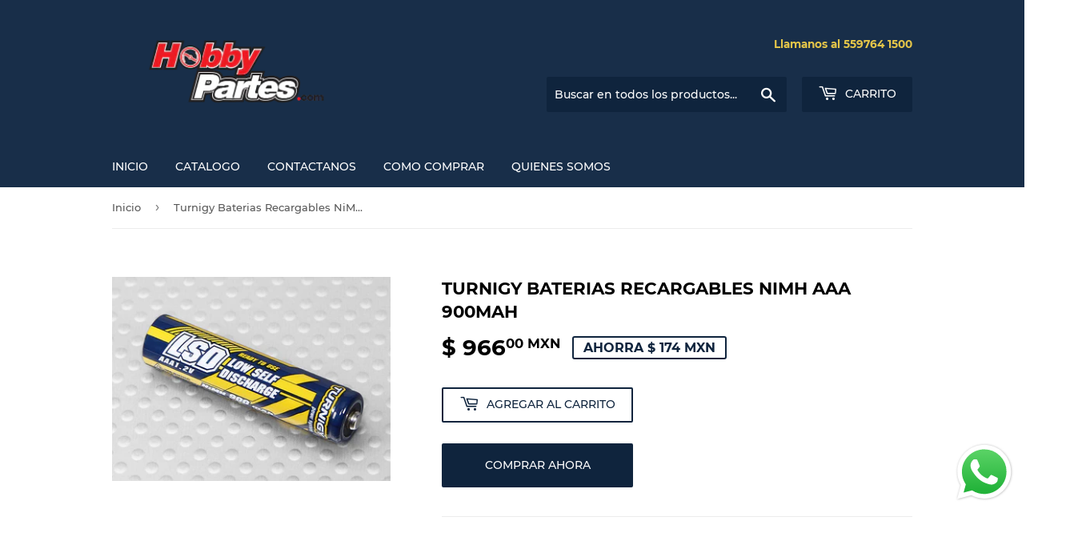

--- FILE ---
content_type: text/html; charset=utf-8
request_url: https://hobbypartes.com/products/turnigy-baterias-recargables-nimh-aaa-900mah
body_size: 18152
content:
<!doctype html>
<html class="no-touch no-js" lang="es">
<head>
  <script>(function(H){H.className=H.className.replace(/\bno-js\b/,'js')})(document.documentElement)</script>
  <!-- Basic page needs ================================================== -->
  <meta charset="utf-8">
  <meta http-equiv="X-UA-Compatible" content="IE=edge,chrome=1">

  

  <!-- Title and description ================================================== -->
  <title>
  Turnigy Baterias Recargables NiMH AAA 900mAh Hobbypartes Mexico &ndash; Hobby Partes de Mexico
  </title>

  
    <meta name="description" content="Todo para tu Hobby Favorito!! La opcion mas economica esta en Hobbypartes.com Distribuidor Numero Uno en Mexico de productos para Drones Modelismo y Hobbies, ordena ya tu - Turnigy Baterias Recargables NiMH AAA 900mAh">
  

  <!-- Product meta ================================================== -->
  <!-- /snippets/social-meta-tags.liquid -->




<meta property="og:site_name" content="Hobby Partes de Mexico">
<meta property="og:url" content="https://hobbypartes.com/products/turnigy-baterias-recargables-nimh-aaa-900mah">
<meta property="og:title" content="Turnigy Baterias Recargables NiMH AAA 900mAh Hobbypartes Mexico">
<meta property="og:type" content="product">
<meta property="og:description" content="Todo para tu Hobby Favorito!! La opcion mas economica esta en Hobbypartes.com Distribuidor Numero Uno en Mexico de productos para Drones Modelismo y Hobbies, ordena ya tu - Turnigy Baterias Recargables NiMH AAA 900mAh">

  <meta property="og:price:amount" content="966.00">
  <meta property="og:price:currency" content="MXN">

<meta property="og:image" content="http://hobbypartes.com/cdn/shop/products/HPK9169000002_1_1200x1200.jpg?v=1631030824">
<meta property="og:image:secure_url" content="https://hobbypartes.com/cdn/shop/products/HPK9169000002_1_1200x1200.jpg?v=1631030824">


<meta name="twitter:card" content="summary_large_image">
<meta name="twitter:title" content="Turnigy Baterias Recargables NiMH AAA 900mAh Hobbypartes Mexico">
<meta name="twitter:description" content="Todo para tu Hobby Favorito!! La opcion mas economica esta en Hobbypartes.com Distribuidor Numero Uno en Mexico de productos para Drones Modelismo y Hobbies, ordena ya tu - Turnigy Baterias Recargables NiMH AAA 900mAh">


  <!-- CSS3 variables ================================================== -->
  <style data-shopify>
  :root {
    --color-body-text: #585858;
    --color-body: #ffffff;
  }
</style>


  <!-- Helpers ================================================== -->
  <link rel="canonical" href="https://hobbypartes.com/products/turnigy-baterias-recargables-nimh-aaa-900mah">
  <meta name="viewport" content="width=device-width,initial-scale=1">

  <!-- CSS ================================================== -->
  <link href="//hobbypartes.com/cdn/shop/t/4/assets/theme.scss.css?v=149308885808266415161750730234" rel="stylesheet" type="text/css" media="all" />

  <script>

    var moneyFormat = '$ {{amount}} MXN';

    var theme = {
      strings:{
        product:{
          unavailable: "No disponible",
          will_be_in_stock_after:"Estará disponible después [date]",
          only_left:"¡Solo 1 restantes!",
          unitPrice: "Precio unitario",
          unitPriceSeparator: "por"
        },
        navigation:{
          more_link: "Más"
        },
        map:{
          addressError: "No se puede encontrar esa dirección",
          addressNoResults: "No results for that address",
          addressQueryLimit: "Se ha excedido el límite de uso de la API de Google . Considere la posibilidad de actualizar a un \u003ca href=\"https:\/\/developers.google.com\/maps\/premium\/usage-limits\"\u003ePlan Premium\u003c\/a\u003e.",
          authError: "Hubo un problema de autenticación con su cuenta de Google Maps API."
        }
      },
      settings:{
        cartType: "modal"
      }
    };</script>

  <!-- Header hook for plugins ================================================== -->
  <script>window.performance && window.performance.mark && window.performance.mark('shopify.content_for_header.start');</script><meta id="shopify-digital-wallet" name="shopify-digital-wallet" content="/58873577670/digital_wallets/dialog">
<link rel="alternate" type="application/json+oembed" href="https://hobbypartes.com/products/turnigy-baterias-recargables-nimh-aaa-900mah.oembed">
<script async="async" src="/checkouts/internal/preloads.js?locale=es-MX"></script>
<script id="shopify-features" type="application/json">{"accessToken":"f6a6009eeda0f10ffb2b87049e563b0b","betas":["rich-media-storefront-analytics"],"domain":"hobbypartes.com","predictiveSearch":true,"shopId":58873577670,"locale":"es"}</script>
<script>var Shopify = Shopify || {};
Shopify.shop = "hobby-partes-de-mexico.myshopify.com";
Shopify.locale = "es";
Shopify.currency = {"active":"MXN","rate":"1.0"};
Shopify.country = "MX";
Shopify.theme = {"name":"Supply","id":126274863302,"schema_name":"Supply","schema_version":"9.5.1","theme_store_id":679,"role":"main"};
Shopify.theme.handle = "null";
Shopify.theme.style = {"id":null,"handle":null};
Shopify.cdnHost = "hobbypartes.com/cdn";
Shopify.routes = Shopify.routes || {};
Shopify.routes.root = "/";</script>
<script type="module">!function(o){(o.Shopify=o.Shopify||{}).modules=!0}(window);</script>
<script>!function(o){function n(){var o=[];function n(){o.push(Array.prototype.slice.apply(arguments))}return n.q=o,n}var t=o.Shopify=o.Shopify||{};t.loadFeatures=n(),t.autoloadFeatures=n()}(window);</script>
<script id="shop-js-analytics" type="application/json">{"pageType":"product"}</script>
<script defer="defer" async type="module" src="//hobbypartes.com/cdn/shopifycloud/shop-js/modules/v2/client.init-shop-cart-sync_-aut3ZVe.es.esm.js"></script>
<script defer="defer" async type="module" src="//hobbypartes.com/cdn/shopifycloud/shop-js/modules/v2/chunk.common_jR-HGkUL.esm.js"></script>
<script type="module">
  await import("//hobbypartes.com/cdn/shopifycloud/shop-js/modules/v2/client.init-shop-cart-sync_-aut3ZVe.es.esm.js");
await import("//hobbypartes.com/cdn/shopifycloud/shop-js/modules/v2/chunk.common_jR-HGkUL.esm.js");

  window.Shopify.SignInWithShop?.initShopCartSync?.({"fedCMEnabled":true,"windoidEnabled":true});

</script>
<script id="__st">var __st={"a":58873577670,"offset":-21600,"reqid":"db9071e6-0cfc-4d7d-b0a9-1379ec469057-1769011402","pageurl":"hobbypartes.com\/products\/turnigy-baterias-recargables-nimh-aaa-900mah","u":"c0f899021a95","p":"product","rtyp":"product","rid":6889154379974};</script>
<script>window.ShopifyPaypalV4VisibilityTracking = true;</script>
<script id="captcha-bootstrap">!function(){'use strict';const t='contact',e='account',n='new_comment',o=[[t,t],['blogs',n],['comments',n],[t,'customer']],c=[[e,'customer_login'],[e,'guest_login'],[e,'recover_customer_password'],[e,'create_customer']],r=t=>t.map((([t,e])=>`form[action*='/${t}']:not([data-nocaptcha='true']) input[name='form_type'][value='${e}']`)).join(','),a=t=>()=>t?[...document.querySelectorAll(t)].map((t=>t.form)):[];function s(){const t=[...o],e=r(t);return a(e)}const i='password',u='form_key',d=['recaptcha-v3-token','g-recaptcha-response','h-captcha-response',i],f=()=>{try{return window.sessionStorage}catch{return}},m='__shopify_v',_=t=>t.elements[u];function p(t,e,n=!1){try{const o=window.sessionStorage,c=JSON.parse(o.getItem(e)),{data:r}=function(t){const{data:e,action:n}=t;return t[m]||n?{data:e,action:n}:{data:t,action:n}}(c);for(const[e,n]of Object.entries(r))t.elements[e]&&(t.elements[e].value=n);n&&o.removeItem(e)}catch(o){console.error('form repopulation failed',{error:o})}}const l='form_type',E='cptcha';function T(t){t.dataset[E]=!0}const w=window,h=w.document,L='Shopify',v='ce_forms',y='captcha';let A=!1;((t,e)=>{const n=(g='f06e6c50-85a8-45c8-87d0-21a2b65856fe',I='https://cdn.shopify.com/shopifycloud/storefront-forms-hcaptcha/ce_storefront_forms_captcha_hcaptcha.v1.5.2.iife.js',D={infoText:'Protegido por hCaptcha',privacyText:'Privacidad',termsText:'Términos'},(t,e,n)=>{const o=w[L][v],c=o.bindForm;if(c)return c(t,g,e,D).then(n);var r;o.q.push([[t,g,e,D],n]),r=I,A||(h.body.append(Object.assign(h.createElement('script'),{id:'captcha-provider',async:!0,src:r})),A=!0)});var g,I,D;w[L]=w[L]||{},w[L][v]=w[L][v]||{},w[L][v].q=[],w[L][y]=w[L][y]||{},w[L][y].protect=function(t,e){n(t,void 0,e),T(t)},Object.freeze(w[L][y]),function(t,e,n,w,h,L){const[v,y,A,g]=function(t,e,n){const i=e?o:[],u=t?c:[],d=[...i,...u],f=r(d),m=r(i),_=r(d.filter((([t,e])=>n.includes(e))));return[a(f),a(m),a(_),s()]}(w,h,L),I=t=>{const e=t.target;return e instanceof HTMLFormElement?e:e&&e.form},D=t=>v().includes(t);t.addEventListener('submit',(t=>{const e=I(t);if(!e)return;const n=D(e)&&!e.dataset.hcaptchaBound&&!e.dataset.recaptchaBound,o=_(e),c=g().includes(e)&&(!o||!o.value);(n||c)&&t.preventDefault(),c&&!n&&(function(t){try{if(!f())return;!function(t){const e=f();if(!e)return;const n=_(t);if(!n)return;const o=n.value;o&&e.removeItem(o)}(t);const e=Array.from(Array(32),(()=>Math.random().toString(36)[2])).join('');!function(t,e){_(t)||t.append(Object.assign(document.createElement('input'),{type:'hidden',name:u})),t.elements[u].value=e}(t,e),function(t,e){const n=f();if(!n)return;const o=[...t.querySelectorAll(`input[type='${i}']`)].map((({name:t})=>t)),c=[...d,...o],r={};for(const[a,s]of new FormData(t).entries())c.includes(a)||(r[a]=s);n.setItem(e,JSON.stringify({[m]:1,action:t.action,data:r}))}(t,e)}catch(e){console.error('failed to persist form',e)}}(e),e.submit())}));const S=(t,e)=>{t&&!t.dataset[E]&&(n(t,e.some((e=>e===t))),T(t))};for(const o of['focusin','change'])t.addEventListener(o,(t=>{const e=I(t);D(e)&&S(e,y())}));const B=e.get('form_key'),M=e.get(l),P=B&&M;t.addEventListener('DOMContentLoaded',(()=>{const t=y();if(P)for(const e of t)e.elements[l].value===M&&p(e,B);[...new Set([...A(),...v().filter((t=>'true'===t.dataset.shopifyCaptcha))])].forEach((e=>S(e,t)))}))}(h,new URLSearchParams(w.location.search),n,t,e,['guest_login'])})(!0,!0)}();</script>
<script integrity="sha256-4kQ18oKyAcykRKYeNunJcIwy7WH5gtpwJnB7kiuLZ1E=" data-source-attribution="shopify.loadfeatures" defer="defer" src="//hobbypartes.com/cdn/shopifycloud/storefront/assets/storefront/load_feature-a0a9edcb.js" crossorigin="anonymous"></script>
<script data-source-attribution="shopify.dynamic_checkout.dynamic.init">var Shopify=Shopify||{};Shopify.PaymentButton=Shopify.PaymentButton||{isStorefrontPortableWallets:!0,init:function(){window.Shopify.PaymentButton.init=function(){};var t=document.createElement("script");t.src="https://hobbypartes.com/cdn/shopifycloud/portable-wallets/latest/portable-wallets.es.js",t.type="module",document.head.appendChild(t)}};
</script>
<script data-source-attribution="shopify.dynamic_checkout.buyer_consent">
  function portableWalletsHideBuyerConsent(e){var t=document.getElementById("shopify-buyer-consent"),n=document.getElementById("shopify-subscription-policy-button");t&&n&&(t.classList.add("hidden"),t.setAttribute("aria-hidden","true"),n.removeEventListener("click",e))}function portableWalletsShowBuyerConsent(e){var t=document.getElementById("shopify-buyer-consent"),n=document.getElementById("shopify-subscription-policy-button");t&&n&&(t.classList.remove("hidden"),t.removeAttribute("aria-hidden"),n.addEventListener("click",e))}window.Shopify?.PaymentButton&&(window.Shopify.PaymentButton.hideBuyerConsent=portableWalletsHideBuyerConsent,window.Shopify.PaymentButton.showBuyerConsent=portableWalletsShowBuyerConsent);
</script>
<script>
  function portableWalletsCleanup(e){e&&e.src&&console.error("Failed to load portable wallets script "+e.src);var t=document.querySelectorAll("shopify-accelerated-checkout .shopify-payment-button__skeleton, shopify-accelerated-checkout-cart .wallet-cart-button__skeleton"),e=document.getElementById("shopify-buyer-consent");for(let e=0;e<t.length;e++)t[e].remove();e&&e.remove()}function portableWalletsNotLoadedAsModule(e){e instanceof ErrorEvent&&"string"==typeof e.message&&e.message.includes("import.meta")&&"string"==typeof e.filename&&e.filename.includes("portable-wallets")&&(window.removeEventListener("error",portableWalletsNotLoadedAsModule),window.Shopify.PaymentButton.failedToLoad=e,"loading"===document.readyState?document.addEventListener("DOMContentLoaded",window.Shopify.PaymentButton.init):window.Shopify.PaymentButton.init())}window.addEventListener("error",portableWalletsNotLoadedAsModule);
</script>

<script type="module" src="https://hobbypartes.com/cdn/shopifycloud/portable-wallets/latest/portable-wallets.es.js" onError="portableWalletsCleanup(this)" crossorigin="anonymous"></script>
<script nomodule>
  document.addEventListener("DOMContentLoaded", portableWalletsCleanup);
</script>

<link id="shopify-accelerated-checkout-styles" rel="stylesheet" media="screen" href="https://hobbypartes.com/cdn/shopifycloud/portable-wallets/latest/accelerated-checkout-backwards-compat.css" crossorigin="anonymous">
<style id="shopify-accelerated-checkout-cart">
        #shopify-buyer-consent {
  margin-top: 1em;
  display: inline-block;
  width: 100%;
}

#shopify-buyer-consent.hidden {
  display: none;
}

#shopify-subscription-policy-button {
  background: none;
  border: none;
  padding: 0;
  text-decoration: underline;
  font-size: inherit;
  cursor: pointer;
}

#shopify-subscription-policy-button::before {
  box-shadow: none;
}

      </style>

<script>window.performance && window.performance.mark && window.performance.mark('shopify.content_for_header.end');</script>

  
  

  <script src="//hobbypartes.com/cdn/shop/t/4/assets/jquery-2.2.3.min.js?v=58211863146907186831630127301" type="text/javascript"></script>

  <script src="//hobbypartes.com/cdn/shop/t/4/assets/lazysizes.min.js?v=8147953233334221341630127301" async="async"></script>
  <script src="//hobbypartes.com/cdn/shop/t/4/assets/vendor.js?v=106177282645720727331630127303" defer="defer"></script>
  <script src="//hobbypartes.com/cdn/shop/t/4/assets/theme.js?v=167649953616875060421630127316" defer="defer"></script>


<script src="https://cdn.shopify.com/extensions/019b6dda-9f81-7c8b-b5f5-7756ae4a26fb/dondy-whatsapp-chat-widget-85/assets/ChatBubble.js" type="text/javascript" defer="defer"></script>
<link href="https://cdn.shopify.com/extensions/019b6dda-9f81-7c8b-b5f5-7756ae4a26fb/dondy-whatsapp-chat-widget-85/assets/ChatBubble.css" rel="stylesheet" type="text/css" media="all">
<link href="https://monorail-edge.shopifysvc.com" rel="dns-prefetch">
<script>(function(){if ("sendBeacon" in navigator && "performance" in window) {try {var session_token_from_headers = performance.getEntriesByType('navigation')[0].serverTiming.find(x => x.name == '_s').description;} catch {var session_token_from_headers = undefined;}var session_cookie_matches = document.cookie.match(/_shopify_s=([^;]*)/);var session_token_from_cookie = session_cookie_matches && session_cookie_matches.length === 2 ? session_cookie_matches[1] : "";var session_token = session_token_from_headers || session_token_from_cookie || "";function handle_abandonment_event(e) {var entries = performance.getEntries().filter(function(entry) {return /monorail-edge.shopifysvc.com/.test(entry.name);});if (!window.abandonment_tracked && entries.length === 0) {window.abandonment_tracked = true;var currentMs = Date.now();var navigation_start = performance.timing.navigationStart;var payload = {shop_id: 58873577670,url: window.location.href,navigation_start,duration: currentMs - navigation_start,session_token,page_type: "product"};window.navigator.sendBeacon("https://monorail-edge.shopifysvc.com/v1/produce", JSON.stringify({schema_id: "online_store_buyer_site_abandonment/1.1",payload: payload,metadata: {event_created_at_ms: currentMs,event_sent_at_ms: currentMs}}));}}window.addEventListener('pagehide', handle_abandonment_event);}}());</script>
<script id="web-pixels-manager-setup">(function e(e,d,r,n,o){if(void 0===o&&(o={}),!Boolean(null===(a=null===(i=window.Shopify)||void 0===i?void 0:i.analytics)||void 0===a?void 0:a.replayQueue)){var i,a;window.Shopify=window.Shopify||{};var t=window.Shopify;t.analytics=t.analytics||{};var s=t.analytics;s.replayQueue=[],s.publish=function(e,d,r){return s.replayQueue.push([e,d,r]),!0};try{self.performance.mark("wpm:start")}catch(e){}var l=function(){var e={modern:/Edge?\/(1{2}[4-9]|1[2-9]\d|[2-9]\d{2}|\d{4,})\.\d+(\.\d+|)|Firefox\/(1{2}[4-9]|1[2-9]\d|[2-9]\d{2}|\d{4,})\.\d+(\.\d+|)|Chrom(ium|e)\/(9{2}|\d{3,})\.\d+(\.\d+|)|(Maci|X1{2}).+ Version\/(15\.\d+|(1[6-9]|[2-9]\d|\d{3,})\.\d+)([,.]\d+|)( \(\w+\)|)( Mobile\/\w+|) Safari\/|Chrome.+OPR\/(9{2}|\d{3,})\.\d+\.\d+|(CPU[ +]OS|iPhone[ +]OS|CPU[ +]iPhone|CPU IPhone OS|CPU iPad OS)[ +]+(15[._]\d+|(1[6-9]|[2-9]\d|\d{3,})[._]\d+)([._]\d+|)|Android:?[ /-](13[3-9]|1[4-9]\d|[2-9]\d{2}|\d{4,})(\.\d+|)(\.\d+|)|Android.+Firefox\/(13[5-9]|1[4-9]\d|[2-9]\d{2}|\d{4,})\.\d+(\.\d+|)|Android.+Chrom(ium|e)\/(13[3-9]|1[4-9]\d|[2-9]\d{2}|\d{4,})\.\d+(\.\d+|)|SamsungBrowser\/([2-9]\d|\d{3,})\.\d+/,legacy:/Edge?\/(1[6-9]|[2-9]\d|\d{3,})\.\d+(\.\d+|)|Firefox\/(5[4-9]|[6-9]\d|\d{3,})\.\d+(\.\d+|)|Chrom(ium|e)\/(5[1-9]|[6-9]\d|\d{3,})\.\d+(\.\d+|)([\d.]+$|.*Safari\/(?![\d.]+ Edge\/[\d.]+$))|(Maci|X1{2}).+ Version\/(10\.\d+|(1[1-9]|[2-9]\d|\d{3,})\.\d+)([,.]\d+|)( \(\w+\)|)( Mobile\/\w+|) Safari\/|Chrome.+OPR\/(3[89]|[4-9]\d|\d{3,})\.\d+\.\d+|(CPU[ +]OS|iPhone[ +]OS|CPU[ +]iPhone|CPU IPhone OS|CPU iPad OS)[ +]+(10[._]\d+|(1[1-9]|[2-9]\d|\d{3,})[._]\d+)([._]\d+|)|Android:?[ /-](13[3-9]|1[4-9]\d|[2-9]\d{2}|\d{4,})(\.\d+|)(\.\d+|)|Mobile Safari.+OPR\/([89]\d|\d{3,})\.\d+\.\d+|Android.+Firefox\/(13[5-9]|1[4-9]\d|[2-9]\d{2}|\d{4,})\.\d+(\.\d+|)|Android.+Chrom(ium|e)\/(13[3-9]|1[4-9]\d|[2-9]\d{2}|\d{4,})\.\d+(\.\d+|)|Android.+(UC? ?Browser|UCWEB|U3)[ /]?(15\.([5-9]|\d{2,})|(1[6-9]|[2-9]\d|\d{3,})\.\d+)\.\d+|SamsungBrowser\/(5\.\d+|([6-9]|\d{2,})\.\d+)|Android.+MQ{2}Browser\/(14(\.(9|\d{2,})|)|(1[5-9]|[2-9]\d|\d{3,})(\.\d+|))(\.\d+|)|K[Aa][Ii]OS\/(3\.\d+|([4-9]|\d{2,})\.\d+)(\.\d+|)/},d=e.modern,r=e.legacy,n=navigator.userAgent;return n.match(d)?"modern":n.match(r)?"legacy":"unknown"}(),u="modern"===l?"modern":"legacy",c=(null!=n?n:{modern:"",legacy:""})[u],f=function(e){return[e.baseUrl,"/wpm","/b",e.hashVersion,"modern"===e.buildTarget?"m":"l",".js"].join("")}({baseUrl:d,hashVersion:r,buildTarget:u}),m=function(e){var d=e.version,r=e.bundleTarget,n=e.surface,o=e.pageUrl,i=e.monorailEndpoint;return{emit:function(e){var a=e.status,t=e.errorMsg,s=(new Date).getTime(),l=JSON.stringify({metadata:{event_sent_at_ms:s},events:[{schema_id:"web_pixels_manager_load/3.1",payload:{version:d,bundle_target:r,page_url:o,status:a,surface:n,error_msg:t},metadata:{event_created_at_ms:s}}]});if(!i)return console&&console.warn&&console.warn("[Web Pixels Manager] No Monorail endpoint provided, skipping logging."),!1;try{return self.navigator.sendBeacon.bind(self.navigator)(i,l)}catch(e){}var u=new XMLHttpRequest;try{return u.open("POST",i,!0),u.setRequestHeader("Content-Type","text/plain"),u.send(l),!0}catch(e){return console&&console.warn&&console.warn("[Web Pixels Manager] Got an unhandled error while logging to Monorail."),!1}}}}({version:r,bundleTarget:l,surface:e.surface,pageUrl:self.location.href,monorailEndpoint:e.monorailEndpoint});try{o.browserTarget=l,function(e){var d=e.src,r=e.async,n=void 0===r||r,o=e.onload,i=e.onerror,a=e.sri,t=e.scriptDataAttributes,s=void 0===t?{}:t,l=document.createElement("script"),u=document.querySelector("head"),c=document.querySelector("body");if(l.async=n,l.src=d,a&&(l.integrity=a,l.crossOrigin="anonymous"),s)for(var f in s)if(Object.prototype.hasOwnProperty.call(s,f))try{l.dataset[f]=s[f]}catch(e){}if(o&&l.addEventListener("load",o),i&&l.addEventListener("error",i),u)u.appendChild(l);else{if(!c)throw new Error("Did not find a head or body element to append the script");c.appendChild(l)}}({src:f,async:!0,onload:function(){if(!function(){var e,d;return Boolean(null===(d=null===(e=window.Shopify)||void 0===e?void 0:e.analytics)||void 0===d?void 0:d.initialized)}()){var d=window.webPixelsManager.init(e)||void 0;if(d){var r=window.Shopify.analytics;r.replayQueue.forEach((function(e){var r=e[0],n=e[1],o=e[2];d.publishCustomEvent(r,n,o)})),r.replayQueue=[],r.publish=d.publishCustomEvent,r.visitor=d.visitor,r.initialized=!0}}},onerror:function(){return m.emit({status:"failed",errorMsg:"".concat(f," has failed to load")})},sri:function(e){var d=/^sha384-[A-Za-z0-9+/=]+$/;return"string"==typeof e&&d.test(e)}(c)?c:"",scriptDataAttributes:o}),m.emit({status:"loading"})}catch(e){m.emit({status:"failed",errorMsg:(null==e?void 0:e.message)||"Unknown error"})}}})({shopId: 58873577670,storefrontBaseUrl: "https://hobbypartes.com",extensionsBaseUrl: "https://extensions.shopifycdn.com/cdn/shopifycloud/web-pixels-manager",monorailEndpoint: "https://monorail-edge.shopifysvc.com/unstable/produce_batch",surface: "storefront-renderer",enabledBetaFlags: ["2dca8a86"],webPixelsConfigList: [{"id":"86081734","eventPayloadVersion":"v1","runtimeContext":"LAX","scriptVersion":"1","type":"CUSTOM","privacyPurposes":["ANALYTICS"],"name":"Google Analytics tag (migrated)"},{"id":"shopify-app-pixel","configuration":"{}","eventPayloadVersion":"v1","runtimeContext":"STRICT","scriptVersion":"0450","apiClientId":"shopify-pixel","type":"APP","privacyPurposes":["ANALYTICS","MARKETING"]},{"id":"shopify-custom-pixel","eventPayloadVersion":"v1","runtimeContext":"LAX","scriptVersion":"0450","apiClientId":"shopify-pixel","type":"CUSTOM","privacyPurposes":["ANALYTICS","MARKETING"]}],isMerchantRequest: false,initData: {"shop":{"name":"Hobby Partes de Mexico","paymentSettings":{"currencyCode":"MXN"},"myshopifyDomain":"hobby-partes-de-mexico.myshopify.com","countryCode":"MX","storefrontUrl":"https:\/\/hobbypartes.com"},"customer":null,"cart":null,"checkout":null,"productVariants":[{"price":{"amount":966.0,"currencyCode":"MXN"},"product":{"title":"Turnigy Baterias Recargables NiMH AAA 900mAh","vendor":"Turnigy","id":"6889154379974","untranslatedTitle":"Turnigy Baterias Recargables NiMH AAA 900mAh","url":"\/products\/turnigy-baterias-recargables-nimh-aaa-900mah","type":""},"id":"40690084544710","image":{"src":"\/\/hobbypartes.com\/cdn\/shop\/products\/HPK9169000002_1.jpg?v=1631030824"},"sku":"HPK9169000002","title":"Default Title","untranslatedTitle":"Default Title"}],"purchasingCompany":null},},"https://hobbypartes.com/cdn","fcfee988w5aeb613cpc8e4bc33m6693e112",{"modern":"","legacy":""},{"shopId":"58873577670","storefrontBaseUrl":"https:\/\/hobbypartes.com","extensionBaseUrl":"https:\/\/extensions.shopifycdn.com\/cdn\/shopifycloud\/web-pixels-manager","surface":"storefront-renderer","enabledBetaFlags":"[\"2dca8a86\"]","isMerchantRequest":"false","hashVersion":"fcfee988w5aeb613cpc8e4bc33m6693e112","publish":"custom","events":"[[\"page_viewed\",{}],[\"product_viewed\",{\"productVariant\":{\"price\":{\"amount\":966.0,\"currencyCode\":\"MXN\"},\"product\":{\"title\":\"Turnigy Baterias Recargables NiMH AAA 900mAh\",\"vendor\":\"Turnigy\",\"id\":\"6889154379974\",\"untranslatedTitle\":\"Turnigy Baterias Recargables NiMH AAA 900mAh\",\"url\":\"\/products\/turnigy-baterias-recargables-nimh-aaa-900mah\",\"type\":\"\"},\"id\":\"40690084544710\",\"image\":{\"src\":\"\/\/hobbypartes.com\/cdn\/shop\/products\/HPK9169000002_1.jpg?v=1631030824\"},\"sku\":\"HPK9169000002\",\"title\":\"Default Title\",\"untranslatedTitle\":\"Default Title\"}}]]"});</script><script>
  window.ShopifyAnalytics = window.ShopifyAnalytics || {};
  window.ShopifyAnalytics.meta = window.ShopifyAnalytics.meta || {};
  window.ShopifyAnalytics.meta.currency = 'MXN';
  var meta = {"product":{"id":6889154379974,"gid":"gid:\/\/shopify\/Product\/6889154379974","vendor":"Turnigy","type":"","handle":"turnigy-baterias-recargables-nimh-aaa-900mah","variants":[{"id":40690084544710,"price":96600,"name":"Turnigy Baterias Recargables NiMH AAA 900mAh","public_title":null,"sku":"HPK9169000002"}],"remote":false},"page":{"pageType":"product","resourceType":"product","resourceId":6889154379974,"requestId":"db9071e6-0cfc-4d7d-b0a9-1379ec469057-1769011402"}};
  for (var attr in meta) {
    window.ShopifyAnalytics.meta[attr] = meta[attr];
  }
</script>
<script class="analytics">
  (function () {
    var customDocumentWrite = function(content) {
      var jquery = null;

      if (window.jQuery) {
        jquery = window.jQuery;
      } else if (window.Checkout && window.Checkout.$) {
        jquery = window.Checkout.$;
      }

      if (jquery) {
        jquery('body').append(content);
      }
    };

    var hasLoggedConversion = function(token) {
      if (token) {
        return document.cookie.indexOf('loggedConversion=' + token) !== -1;
      }
      return false;
    }

    var setCookieIfConversion = function(token) {
      if (token) {
        var twoMonthsFromNow = new Date(Date.now());
        twoMonthsFromNow.setMonth(twoMonthsFromNow.getMonth() + 2);

        document.cookie = 'loggedConversion=' + token + '; expires=' + twoMonthsFromNow;
      }
    }

    var trekkie = window.ShopifyAnalytics.lib = window.trekkie = window.trekkie || [];
    if (trekkie.integrations) {
      return;
    }
    trekkie.methods = [
      'identify',
      'page',
      'ready',
      'track',
      'trackForm',
      'trackLink'
    ];
    trekkie.factory = function(method) {
      return function() {
        var args = Array.prototype.slice.call(arguments);
        args.unshift(method);
        trekkie.push(args);
        return trekkie;
      };
    };
    for (var i = 0; i < trekkie.methods.length; i++) {
      var key = trekkie.methods[i];
      trekkie[key] = trekkie.factory(key);
    }
    trekkie.load = function(config) {
      trekkie.config = config || {};
      trekkie.config.initialDocumentCookie = document.cookie;
      var first = document.getElementsByTagName('script')[0];
      var script = document.createElement('script');
      script.type = 'text/javascript';
      script.onerror = function(e) {
        var scriptFallback = document.createElement('script');
        scriptFallback.type = 'text/javascript';
        scriptFallback.onerror = function(error) {
                var Monorail = {
      produce: function produce(monorailDomain, schemaId, payload) {
        var currentMs = new Date().getTime();
        var event = {
          schema_id: schemaId,
          payload: payload,
          metadata: {
            event_created_at_ms: currentMs,
            event_sent_at_ms: currentMs
          }
        };
        return Monorail.sendRequest("https://" + monorailDomain + "/v1/produce", JSON.stringify(event));
      },
      sendRequest: function sendRequest(endpointUrl, payload) {
        // Try the sendBeacon API
        if (window && window.navigator && typeof window.navigator.sendBeacon === 'function' && typeof window.Blob === 'function' && !Monorail.isIos12()) {
          var blobData = new window.Blob([payload], {
            type: 'text/plain'
          });

          if (window.navigator.sendBeacon(endpointUrl, blobData)) {
            return true;
          } // sendBeacon was not successful

        } // XHR beacon

        var xhr = new XMLHttpRequest();

        try {
          xhr.open('POST', endpointUrl);
          xhr.setRequestHeader('Content-Type', 'text/plain');
          xhr.send(payload);
        } catch (e) {
          console.log(e);
        }

        return false;
      },
      isIos12: function isIos12() {
        return window.navigator.userAgent.lastIndexOf('iPhone; CPU iPhone OS 12_') !== -1 || window.navigator.userAgent.lastIndexOf('iPad; CPU OS 12_') !== -1;
      }
    };
    Monorail.produce('monorail-edge.shopifysvc.com',
      'trekkie_storefront_load_errors/1.1',
      {shop_id: 58873577670,
      theme_id: 126274863302,
      app_name: "storefront",
      context_url: window.location.href,
      source_url: "//hobbypartes.com/cdn/s/trekkie.storefront.cd680fe47e6c39ca5d5df5f0a32d569bc48c0f27.min.js"});

        };
        scriptFallback.async = true;
        scriptFallback.src = '//hobbypartes.com/cdn/s/trekkie.storefront.cd680fe47e6c39ca5d5df5f0a32d569bc48c0f27.min.js';
        first.parentNode.insertBefore(scriptFallback, first);
      };
      script.async = true;
      script.src = '//hobbypartes.com/cdn/s/trekkie.storefront.cd680fe47e6c39ca5d5df5f0a32d569bc48c0f27.min.js';
      first.parentNode.insertBefore(script, first);
    };
    trekkie.load(
      {"Trekkie":{"appName":"storefront","development":false,"defaultAttributes":{"shopId":58873577670,"isMerchantRequest":null,"themeId":126274863302,"themeCityHash":"5279055482123970918","contentLanguage":"es","currency":"MXN","eventMetadataId":"2d152cfa-8145-4664-a3d5-75030e7f1f3d"},"isServerSideCookieWritingEnabled":true,"monorailRegion":"shop_domain","enabledBetaFlags":["65f19447"]},"Session Attribution":{},"S2S":{"facebookCapiEnabled":false,"source":"trekkie-storefront-renderer","apiClientId":580111}}
    );

    var loaded = false;
    trekkie.ready(function() {
      if (loaded) return;
      loaded = true;

      window.ShopifyAnalytics.lib = window.trekkie;

      var originalDocumentWrite = document.write;
      document.write = customDocumentWrite;
      try { window.ShopifyAnalytics.merchantGoogleAnalytics.call(this); } catch(error) {};
      document.write = originalDocumentWrite;

      window.ShopifyAnalytics.lib.page(null,{"pageType":"product","resourceType":"product","resourceId":6889154379974,"requestId":"db9071e6-0cfc-4d7d-b0a9-1379ec469057-1769011402","shopifyEmitted":true});

      var match = window.location.pathname.match(/checkouts\/(.+)\/(thank_you|post_purchase)/)
      var token = match? match[1]: undefined;
      if (!hasLoggedConversion(token)) {
        setCookieIfConversion(token);
        window.ShopifyAnalytics.lib.track("Viewed Product",{"currency":"MXN","variantId":40690084544710,"productId":6889154379974,"productGid":"gid:\/\/shopify\/Product\/6889154379974","name":"Turnigy Baterias Recargables NiMH AAA 900mAh","price":"966.00","sku":"HPK9169000002","brand":"Turnigy","variant":null,"category":"","nonInteraction":true,"remote":false},undefined,undefined,{"shopifyEmitted":true});
      window.ShopifyAnalytics.lib.track("monorail:\/\/trekkie_storefront_viewed_product\/1.1",{"currency":"MXN","variantId":40690084544710,"productId":6889154379974,"productGid":"gid:\/\/shopify\/Product\/6889154379974","name":"Turnigy Baterias Recargables NiMH AAA 900mAh","price":"966.00","sku":"HPK9169000002","brand":"Turnigy","variant":null,"category":"","nonInteraction":true,"remote":false,"referer":"https:\/\/hobbypartes.com\/products\/turnigy-baterias-recargables-nimh-aaa-900mah"});
      }
    });


        var eventsListenerScript = document.createElement('script');
        eventsListenerScript.async = true;
        eventsListenerScript.src = "//hobbypartes.com/cdn/shopifycloud/storefront/assets/shop_events_listener-3da45d37.js";
        document.getElementsByTagName('head')[0].appendChild(eventsListenerScript);

})();</script>
  <script>
  if (!window.ga || (window.ga && typeof window.ga !== 'function')) {
    window.ga = function ga() {
      (window.ga.q = window.ga.q || []).push(arguments);
      if (window.Shopify && window.Shopify.analytics && typeof window.Shopify.analytics.publish === 'function') {
        window.Shopify.analytics.publish("ga_stub_called", {}, {sendTo: "google_osp_migration"});
      }
      console.error("Shopify's Google Analytics stub called with:", Array.from(arguments), "\nSee https://help.shopify.com/manual/promoting-marketing/pixels/pixel-migration#google for more information.");
    };
    if (window.Shopify && window.Shopify.analytics && typeof window.Shopify.analytics.publish === 'function') {
      window.Shopify.analytics.publish("ga_stub_initialized", {}, {sendTo: "google_osp_migration"});
    }
  }
</script>
<script
  defer
  src="https://hobbypartes.com/cdn/shopifycloud/perf-kit/shopify-perf-kit-3.0.4.min.js"
  data-application="storefront-renderer"
  data-shop-id="58873577670"
  data-render-region="gcp-us-central1"
  data-page-type="product"
  data-theme-instance-id="126274863302"
  data-theme-name="Supply"
  data-theme-version="9.5.1"
  data-monorail-region="shop_domain"
  data-resource-timing-sampling-rate="10"
  data-shs="true"
  data-shs-beacon="true"
  data-shs-export-with-fetch="true"
  data-shs-logs-sample-rate="1"
  data-shs-beacon-endpoint="https://hobbypartes.com/api/collect"
></script>
</head>

<body id="turnigy-baterias-recargables-nimh-aaa-900mah-hobbypartes-mexico" class="template-product">

  <div id="shopify-section-header" class="shopify-section header-section"><header class="site-header" role="banner" data-section-id="header" data-section-type="header-section">
  <div class="wrapper">

    <div class="grid--full">
      <div class="grid-item large--one-half">
        
          <div class="h1 header-logo" itemscope itemtype="http://schema.org/Organization">
        
          
          

          <a href="/" itemprop="url">
            <div class="lazyload__image-wrapper no-js header-logo__image" style="max-width:305px;">
              <div style="padding-top:30.0%;">
                <img class="lazyload js"
                  data-src="//hobbypartes.com/cdn/shop/files/hobby_logo_{width}x.png?v=1630166766"
                  data-widths="[180, 360, 540, 720, 900, 1080, 1296, 1512, 1728, 2048]"
                  data-aspectratio="3.3333333333333335"
                  data-sizes="auto"
                  alt="hobbypartes.com"
                  style="width:305px;">
              </div>
            </div>
            <noscript>
              
              <img src="//hobbypartes.com/cdn/shop/files/hobby_logo_305x.png?v=1630166766"
                srcset="//hobbypartes.com/cdn/shop/files/hobby_logo_305x.png?v=1630166766 1x, //hobbypartes.com/cdn/shop/files/hobby_logo_305x@2x.png?v=1630166766 2x"
                alt="hobbypartes.com"
                itemprop="logo"
                style="max-width:305px;">
            </noscript>
          </a>
          
        
          </div>
        
      </div>

      <div class="grid-item large--one-half text-center large--text-right">
        
          <div class="site-header--text-links">
            
              
                <a href="/pages/como-contactarnos">
              

                <p>Llamanos al  559764 1500</p>

              
                </a>
              
            

            
          </div>

          <br class="medium-down--hide">
        

        <form action="/search" method="get" class="search-bar" role="search">
  <input type="hidden" name="type" value="product">

  <input type="search" name="q" value="" placeholder="Buscar en todos los productos..." aria-label="Buscar en todos los productos...">
  <button type="submit" class="search-bar--submit icon-fallback-text">
    <span class="icon icon-search" aria-hidden="true"></span>
    <span class="fallback-text">Buscar</span>
  </button>
</form>


        <a href="/cart" class="header-cart-btn cart-toggle">
          <span class="icon icon-cart"></span>
          Carrito <span class="cart-count cart-badge--desktop hidden-count">0</span>
        </a>
      </div>
    </div>

  </div>
</header>

<div id="mobileNavBar">
  <div class="display-table-cell">
    <button class="menu-toggle mobileNavBar-link" aria-controls="navBar" aria-expanded="false"><span class="icon icon-hamburger" aria-hidden="true"></span>Más</button>
  </div>
  <div class="display-table-cell">
    <a href="/cart" class="cart-toggle mobileNavBar-link">
      <span class="icon icon-cart"></span>
      Carrito <span class="cart-count hidden-count">0</span>
    </a>
  </div>
</div>

<nav class="nav-bar" id="navBar" role="navigation">
  <div class="wrapper">
    <form action="/search" method="get" class="search-bar" role="search">
  <input type="hidden" name="type" value="product">

  <input type="search" name="q" value="" placeholder="Buscar en todos los productos..." aria-label="Buscar en todos los productos...">
  <button type="submit" class="search-bar--submit icon-fallback-text">
    <span class="icon icon-search" aria-hidden="true"></span>
    <span class="fallback-text">Buscar</span>
  </button>
</form>

    <ul class="mobile-nav" id="MobileNav">
  
  
    
      <li>
        <a
          href="/"
          class="mobile-nav--link"
          data-meganav-type="child"
          >
            INICIO
        </a>
      </li>
    
  
    
      <li>
        <a
          href="/collections"
          class="mobile-nav--link"
          data-meganav-type="child"
          >
            CATALOGO
        </a>
      </li>
    
  
    
      <li>
        <a
          href="/pages/como-contactarnos"
          class="mobile-nav--link"
          data-meganav-type="child"
          >
            CONTACTANOS
        </a>
      </li>
    
  
    
      <li>
        <a
          href="/pages/como-comprar"
          class="mobile-nav--link"
          data-meganav-type="child"
          >
            COMO COMPRAR
        </a>
      </li>
    
  
    
      <li>
        <a
          href="/pages/quienes-somos"
          class="mobile-nav--link"
          data-meganav-type="child"
          >
            QUIENES SOMOS
        </a>
      </li>
    
  

  
</ul>

    <ul class="site-nav" id="AccessibleNav">
  
  
    
      <li>
        <a
          href="/"
          class="site-nav--link"
          data-meganav-type="child"
          >
            INICIO
        </a>
      </li>
    
  
    
      <li>
        <a
          href="/collections"
          class="site-nav--link"
          data-meganav-type="child"
          >
            CATALOGO
        </a>
      </li>
    
  
    
      <li>
        <a
          href="/pages/como-contactarnos"
          class="site-nav--link"
          data-meganav-type="child"
          >
            CONTACTANOS
        </a>
      </li>
    
  
    
      <li>
        <a
          href="/pages/como-comprar"
          class="site-nav--link"
          data-meganav-type="child"
          >
            COMO COMPRAR
        </a>
      </li>
    
  
    
      <li>
        <a
          href="/pages/quienes-somos"
          class="site-nav--link"
          data-meganav-type="child"
          >
            QUIENES SOMOS
        </a>
      </li>
    
  

  
</ul>

  </div>
</nav>




</div>

  <main class="wrapper main-content" role="main">

    

<div id="shopify-section-product-template" class="shopify-section product-template-section"><div id="ProductSection" data-section-id="product-template" data-section-type="product-template" data-zoom-toggle="zoom-in" data-zoom-enabled="false" data-related-enabled="" data-social-sharing="" data-show-compare-at-price="false" data-stock="false" data-incoming-transfer="false" data-ajax-cart-method="modal">





<nav class="breadcrumb" role="navigation" aria-label="breadcrumbs">
  <a href="/" title="Volver a la portada" id="breadcrumb-home">Inicio</a>

  
    <span class="divider" aria-hidden="true">&rsaquo;</span>
    <span class="breadcrumb--truncate">Turnigy Baterias Recargables NiMH AAA 900mAh</span>

  
</nav>

<script>
  if(sessionStorage.breadcrumb) {
    theme.breadcrumbs = {};
    theme.breadcrumbs.collection = JSON.parse(sessionStorage.breadcrumb);
    var showCollection = false;var breadcrumbHTML = '<span class="divider" aria-hidden="true">&nbsp;&rsaquo;&nbsp;</span><a href="' + theme.breadcrumbs.collection.link + '" title="' + theme.breadcrumbs.collection.title + '">' + theme.breadcrumbs.collection.title + '</a>';
      var homeBreadcrumb = document.getElementById('breadcrumb-home');
      var productCollections = [];
      if (productCollections) {
        productCollections.forEach(function(collection) {
          if (collection.title === theme.breadcrumbs.collection.title) {
            showCollection = true;
          }
        });
      }
      if(homeBreadcrumb && showCollection) {
        homeBreadcrumb.insertAdjacentHTML('afterend', breadcrumbHTML);
      }}
</script>








  <style>
    .selector-wrapper select, .product-variants select {
      margin-bottom: 13px;
    }
  </style>


<div class="grid" itemscope itemtype="http://schema.org/Product">
  <meta itemprop="url" content="https://hobbypartes.com/products/turnigy-baterias-recargables-nimh-aaa-900mah">
  <meta itemprop="image" content="//hobbypartes.com/cdn/shop/products/HPK9169000002_1_grande.jpg?v=1631030824">

  <div class="grid-item large--two-fifths">
    <div class="grid">
      <div class="grid-item large--eleven-twelfths text-center">
        <div class="product-photo-container" id="productPhotoContainer-product-template">
          
          
<div id="productPhotoWrapper-product-template-30645422358726" class="lazyload__image-wrapper" data-image-id="30645422358726" style="max-width: 565px">
              <div class="no-js product__image-wrapper" style="padding-top:73.27433628318585%;">
                <img id=""
                  
                  src="//hobbypartes.com/cdn/shop/products/HPK9169000002_1_300x300.jpg?v=1631030824"
                  
                  class="lazyload no-js lazypreload"
                  data-src="//hobbypartes.com/cdn/shop/products/HPK9169000002_1_{width}x.jpg?v=1631030824"
                  data-widths="[180, 360, 540, 720, 900, 1080, 1296, 1512, 1728, 2048]"
                  data-aspectratio="1.3647342995169083"
                  data-sizes="auto"
                  alt="HPK9169000002_1.jpg"
                  >
              </div>
            </div>
            
              <noscript>
                <img src="//hobbypartes.com/cdn/shop/products/HPK9169000002_1_580x.jpg?v=1631030824"
                  srcset="//hobbypartes.com/cdn/shop/products/HPK9169000002_1_580x.jpg?v=1631030824 1x, //hobbypartes.com/cdn/shop/products/HPK9169000002_1_580x@2x.jpg?v=1631030824 2x"
                  alt="HPK9169000002_1.jpg" style="opacity:1;">
              </noscript>
            
          
        </div>

        

      </div>
    </div>
  </div>

  <div class="grid-item large--three-fifths">

    <h1 class="h2" itemprop="name">Turnigy Baterias Recargables NiMH AAA 900mAh</h1>

    

    <div itemprop="offers" itemscope itemtype="http://schema.org/Offer">

      

      <meta itemprop="priceCurrency" content="MXN">
      <meta itemprop="price" content="966.0">

      <ul class="inline-list product-meta" data-price>
        <li>
          <span id="productPrice-product-template" class="h1">
            





<small aria-hidden="true">$ 966<sup>00 MXN</sup></small>
<span class="visually-hidden">$ 966.00 MXN</span>

          </span>
          <div class="product-price-unit " data-unit-price-container>
  <span class="visually-hidden">Precio unitario</span><span data-unit-price></span><span aria-hidden="true">/</span><span class="visually-hidden">&nbsp;por&nbsp;</span><span data-unit-price-base-unit><span></span></span>
</div>

        </li>
        
        <li>
          <span id="comparePrice-product-template" class="sale-tag large">
            
            
            





Ahorra $ 174 MXN



          </span>
        </li>
        
        
      </ul><hr id="variantBreak" class="hr--clear hr--small">

      <link itemprop="availability" href="http://schema.org/InStock">

      
<form method="post" action="/cart/add" id="addToCartForm-product-template" accept-charset="UTF-8" class="addToCartForm addToCartForm--payment-button
" enctype="multipart/form-data" data-product-form=""><input type="hidden" name="form_type" value="product" /><input type="hidden" name="utf8" value="✓" />
        

        <select name="id" id="productSelect-product-template" class="product-variants product-variants-product-template"  data-has-only-default-variant >
          
            

              <option  selected="selected"  data-sku="HPK9169000002" value="40690084544710">Default Title - $ 966.00 MXN</option>

            
          
        </select>

        

        

        

        <div class="payment-buttons payment-buttons--small">
          <button type="submit" name="add" id="addToCart-product-template" class="btn btn--add-to-cart btn--secondary-accent">
            <span class="icon icon-cart"></span>
            <span id="addToCartText-product-template">Agregar al carrito</span>
          </button>

          
            <div data-shopify="payment-button" class="shopify-payment-button"> <shopify-accelerated-checkout recommended="null" fallback="{&quot;supports_subs&quot;:true,&quot;supports_def_opts&quot;:true,&quot;name&quot;:&quot;buy_it_now&quot;,&quot;wallet_params&quot;:{}}" access-token="f6a6009eeda0f10ffb2b87049e563b0b" buyer-country="MX" buyer-locale="es" buyer-currency="MXN" variant-params="[{&quot;id&quot;:40690084544710,&quot;requiresShipping&quot;:true}]" shop-id="58873577670" enabled-flags="[&quot;ae0f5bf6&quot;]" > <div class="shopify-payment-button__button" role="button" disabled aria-hidden="true" style="background-color: transparent; border: none"> <div class="shopify-payment-button__skeleton">&nbsp;</div> </div> </shopify-accelerated-checkout> <small id="shopify-buyer-consent" class="hidden" aria-hidden="true" data-consent-type="subscription"> Este artículo es una compra recurrente o diferida. Al continuar, acepto la <span id="shopify-subscription-policy-button">política de cancelación</span> y autorizo a realizar cargos en mi forma de pago según los precios, la frecuencia y las fechas indicadas en esta página hasta que se prepare mi pedido o yo lo cancele, si está permitido. </small> </div>
          
        </div>
      <input type="hidden" name="product-id" value="6889154379974" /><input type="hidden" name="section-id" value="product-template" /></form>

      <hr class="product-template-hr">
    </div>

    <div class="product-description rte" itemprop="description">
       <!-- STORE HEADER --> <br><meta http-equiv="Content-Type" content="text/html;charset=utf-8"> <div style="MaRgIN: 0pt aUTo; font-sIzE: 100%; WIdth: 750pX;">
<img alt="" src="hTTps://arisbor.COm/global_images/pconverter/templates/importacion_8dias.PNG" border="0" width="750"><br><img alt="" src="httpS://arisbor.cOM/global_images/pconverter/templates/logotipo_hobbypartes.PNg" border="0" width="750"><br>
</div> <!-- END STORE HEADER --> <!--PrOduCT --><br>2021-09-07<br><br><h3> Categorias:<br>
</h3><br><h3> Modelo: Turnigy - HPK9169000002 <br><br> Turnigy Baterias Recargables Nimh Aaa 900mah</h3><br><br><table style="TExT-AligN: leFT;"><tbody><tr><td style="WOrd-wRAP: bReak-wOrD;"><img src="HTtPS://arisbor.cOm/global_images/website_stores/hobbypartes_site/HPK9169000002_1.Jpg" width="300"></td></tr></tbody></table><br><br>..||..<br><br><div> <div>Low self discharge AAA NiMH battery. Great for remote devices, camera, transmitters, or other low discharge electronics that you want to use over several months or years without having to recharge.</div> <div> </div> <div>Low-Self-Discharge NiMH batteries are a new technology that prevent the battery from slowly losing it's charge over time. In fact these LSD batteries can stay charged for over a year without losing more than 30% of their charge. Normal NiMH batteries would lose nearly 100% of their charge over 12 months.</div> <div> </div> <div>
<strong>Specifications:</strong> <div>Category: <strong>AAA battery</strong>
</div> </div> <div>Type: <strong>Rechargable </strong>
</div> <div>Capacity: <strong>900mAH</strong>
</div> <div>Voltage: <strong>1.2V</strong>
</div> <div>Chemistry: <strong>NiMH Low Self Discharge</strong>
</div> <div>Weight: <strong>13g</strong>
</div> <div>Dimensions: <strong>44.5x10.5mm</strong>
</div> <div> </div> <div>We guarantee our cells are true to their capacity!<br>Sadly battery marketing is an evil game, with overstated capacity being the industry norm. Generally speaking, battery factories will suggest vendors to overstate the capacity by at least 30%, marking 1800mAh cells with 2300mAh labels or more!<br>While this might work for toy stores, such marketing tactics wouldnt survive 1 week in our store with customer feedbacks and reviews, and thats why we guarantee our <span style="text-decoration:none; bORdEr-bottom:1Px dotted #0F0; cursor:pointer" onclick="window.open('tips.asp?idtip=14','Tooltip14','menubar=1,resizable=1,WidTH=450,hEIGHt=250');">TURNIGY</span> 900mAh NiMH cells to be at least 900mAh!</div> </div> <br> <p> </p><div> </div> <b> ¿Por que comprar con nosotros? </b> <br> <br> <lu> <li> Envio rapido y economico! Aproximadamente 8 dias desde la fecha de compra. </li> <li> Mas de 3500 productos para profesionales a los mejores precios. </li> <li> Soporte tecnico local en tu propio idioma !! </li> <li> La garantia mas grande y flexible del mercado. </li></lu> <br><br><h2>*COSTOS DE ENVIO:</h2><br><h3> Usted puede recojer su producto en Nuestras Oficinas SIN COSTO alguno, o bien puede seleccionar cualquiera de las siguientes opciones :<br><br>
</h3><table border="1" style="WIDTH:100%">
<tr style="bacKgrOunD:#ffff00">
<td>METODO</td>
<td>COSTO</td>
<td>PRODUCTO ADICIONAL</td>
</tr>
<tr style="baCKgROUnD:#ffffb3">
<td>Estafeta Zona Metropolitana</td>
<td>4 m.n.</td>
<td>1 m.n.</td>
</tr>
<tr style="BaCkgRouND:#ffffb3">
<td>Redpack Zona Metropolitana</td>
<td>4 m.n.</td>
<td>1 m.n.</td>
</tr>
<tr style="bACKGROunD:#ffffb3">
<td>Estafeta Interior de la Republica</td>
<td>4 m.n.</td>
<td>1 m.n.</td>
</tr>
<tr style="backgRoUNd:#ffffb3">
<td>Redpack Interior de la Republica</td>
<td>4 m.n.</td>
<td>1 m.n.</td>
</tr>
<tr style="BACKgROUnD:#ffffb3">
<td>Extra Urgente (DHL-FEDEX-UPS Internacional *aprox 4-6 Dias Hab.)</td>
<td>16 m.n.</td>
<td>5 m.n.</td>
</tr>
<tr></tr>
</table><br><br><table style="width: 800pX; heighT: 11pX; z-index: 1; background-COLor: rgb(204, 204, 204);" id="ubicacion1"> <tbody> <tr> <td style="background-coLoR: rgb(204, 204, 204);" class="cell0">
<span style="cOLor: rgb(0, 191, 255); fonT-fAMIlY: Arial; fonT-sizE: 32Px; line-hEIgHT: 60Px;"><strong><em>Nota al calce... </em></strong></span><br> </td> </tr> </tbody> </table> <table style="WiDTh: 800PX; HeighT: 32PX; z-index: 0; background-CoLoR: rgb(51, 51, 51);" id="ubicacion2"> <tbody> <tr> <td style="background-coLOR: silver;" class="cell0">
<span style="color: rgb(255, 245, 238); FONt-FAMILY: Arial; FONt-Size: 19PX; line-HeiGHt: 19PX;"> </span><span style="COlor: rgb(51, 51, 51); FOnt-fAMily: Arial; FOnt-SIZe: 14PX; line-HeIGHT: 19PX;"> <p>El nombre Comercial Turnigy® asi como tambien sus Logotipos son marcas comerciales registradas que pertenecen a su respectivos propietarios Turnigy Corporation y sus filiales.<br> <br> <small><b>¿Es legal la utilizacion de una Marca ajena en los anuncios publicitarios en Canales Comerciales en Internet  u otro Medio Comercial?</b></small></p> <p><small>El uso publicitario de una marca ajena por un tercero, se admite siempre y cuando dicho uso no afecte al fin distintivo de la marca utilizada y, no se aprecie un riesgo de confusion y aprovechamiento de la reputacion generada. La Doctrina y Jurisprudencia comunitaria de la <span style="FOnT-weight: bold;">Organizacion Mundial de la Propiedad Intelectual OMPI</span> han establecido una serie de requisitos para la legal utilizacion de una marca ajena en publicidad comparativa.<br> Para hacer una publicidad comparativa eficaz, puede ser indispensable identificar los productos o servicios de un competidor haciendo referencia a una marca de la cual este ultimo es titular, en cuyo caso, y siempre que se haga respetando las condiciones establecidas en la <span style="FONt-weight: bold;">OMPI</span> , no supone una violacion de la marca, nombre comercial u otros signos distintivos de un tercero.<br> En virtud de que la alusion a la marca ajena es necesaria para indicar el destino del producto o servicio a comercializar, proporcionando con ello informacion al consumidor sobre los productos o servicios que adquieren en el mercado.<br> <b>Si faltara alguna marca comercial, tuviera errores o estuviera equivocada, pongase en contacto con nosotros lo antes posible para corregirla.</b></small></p> </span>
</td> </tr> </tbody> </table><!-- END PRODUCT --> <!-- STORE FOOTER --> <div style="MarGin: 0pt auTo; wiDtH: 750pX;">
<img alt="" src="htTps://arisbor.cOm/global_images/pconverter/templates/preguntas.pnG" border="0" width="750"><br><img alt="" src="httPs://arisbor.coM/global_images/pconverter/templates/pagos.jPg" border="0" width="750"><br>
</div><!-- END STORE FOOTER -->
    </div>

    
      



<div class="social-sharing is-normal" data-permalink="https://hobbypartes.com/products/turnigy-baterias-recargables-nimh-aaa-900mah">

  
    <a target="_blank" href="//www.facebook.com/sharer.php?u=https://hobbypartes.com/products/turnigy-baterias-recargables-nimh-aaa-900mah" class="share-facebook" title="Compartir en Facebook">
      <span class="icon icon-facebook" aria-hidden="true"></span>
      <span class="share-title" aria-hidden="true">Compartir</span>
      <span class="visually-hidden">Compartir en Facebook</span>
    </a>
  

  
    <a target="_blank" href="//twitter.com/share?text=Turnigy%20Baterias%20Recargables%20NiMH%20AAA%20900mAh&amp;url=https://hobbypartes.com/products/turnigy-baterias-recargables-nimh-aaa-900mah&amp;source=webclient" class="share-twitter" title="Tuitear en Twitter">
      <span class="icon icon-twitter" aria-hidden="true"></span>
      <span class="share-title" aria-hidden="true">Tuitear</span>
      <span class="visually-hidden">Tuitear en Twitter</span>
    </a>
  

  

    
      <a target="_blank" href="//pinterest.com/pin/create/button/?url=https://hobbypartes.com/products/turnigy-baterias-recargables-nimh-aaa-900mah&amp;media=http://hobbypartes.com/cdn/shop/products/HPK9169000002_1_1024x1024.jpg?v=1631030824&amp;description=Turnigy%20Baterias%20Recargables%20NiMH%20AAA%20900mAh" class="share-pinterest" title="Pinear en Pinterest">
        <span class="icon icon-pinterest" aria-hidden="true"></span>
        <span class="share-title" aria-hidden="true">Hacer pin</span>
        <span class="visually-hidden">Pinear en Pinterest</span>
      </a>
    

  

</div>

    

  </div>
</div>






  <script type="application/json" id="ProductJson-product-template">
    {"id":6889154379974,"title":"Turnigy Baterias Recargables NiMH AAA 900mAh","handle":"turnigy-baterias-recargables-nimh-aaa-900mah","description":" \u003c!-- STORE HEADER --\u003e \u003cbr\u003e\u003cmeta http-equiv=\"Content-Type\" content=\"text\/html;charset=utf-8\"\u003e \u003cdiv style=\"MaRgIN: 0pt aUTo; font-sIzE: 100%; WIdth: 750pX;\"\u003e\n\u003cimg alt=\"\" src=\"hTTps:\/\/arisbor.COm\/global_images\/pconverter\/templates\/importacion_8dias.PNG\" border=\"0\" width=\"750\"\u003e\u003cbr\u003e\u003cimg alt=\"\" src=\"httpS:\/\/arisbor.cOM\/global_images\/pconverter\/templates\/logotipo_hobbypartes.PNg\" border=\"0\" width=\"750\"\u003e\u003cbr\u003e\n\u003c\/div\u003e \u003c!-- END STORE HEADER --\u003e \u003c!--PrOduCT --\u003e\u003cbr\u003e2021-09-07\u003cbr\u003e\u003cbr\u003e\u003ch3\u003e Categorias:\u003cbr\u003e\n\u003c\/h3\u003e\u003cbr\u003e\u003ch3\u003e Modelo: Turnigy - HPK9169000002 \u003cbr\u003e\u003cbr\u003e Turnigy Baterias Recargables Nimh Aaa 900mah\u003c\/h3\u003e\u003cbr\u003e\u003cbr\u003e\u003ctable style=\"TExT-AligN: leFT;\"\u003e\u003ctbody\u003e\u003ctr\u003e\u003ctd style=\"WOrd-wRAP: bReak-wOrD;\"\u003e\u003cimg src=\"HTtPS:\/\/arisbor.cOm\/global_images\/website_stores\/hobbypartes_site\/HPK9169000002_1.Jpg\" width=\"300\"\u003e\u003c\/td\u003e\u003c\/tr\u003e\u003c\/tbody\u003e\u003c\/table\u003e\u003cbr\u003e\u003cbr\u003e..||..\u003cbr\u003e\u003cbr\u003e\u003cdiv\u003e \u003cdiv\u003eLow self discharge AAA NiMH battery. Great for remote devices, camera, transmitters, or other low discharge electronics that you want to use over several months or years without having to recharge.\u003c\/div\u003e \u003cdiv\u003e \u003c\/div\u003e \u003cdiv\u003eLow-Self-Discharge NiMH batteries are a new technology that prevent the battery from slowly losing it's charge over time. In fact these LSD batteries can stay charged for over a year without losing more than 30% of their charge. Normal NiMH batteries would lose nearly 100% of their charge over 12 months.\u003c\/div\u003e \u003cdiv\u003e \u003c\/div\u003e \u003cdiv\u003e\n\u003cstrong\u003eSpecifications:\u003c\/strong\u003e \u003cdiv\u003eCategory: \u003cstrong\u003eAAA battery\u003c\/strong\u003e\n\u003c\/div\u003e \u003c\/div\u003e \u003cdiv\u003eType: \u003cstrong\u003eRechargable \u003c\/strong\u003e\n\u003c\/div\u003e \u003cdiv\u003eCapacity: \u003cstrong\u003e900mAH\u003c\/strong\u003e\n\u003c\/div\u003e \u003cdiv\u003eVoltage: \u003cstrong\u003e1.2V\u003c\/strong\u003e\n\u003c\/div\u003e \u003cdiv\u003eChemistry: \u003cstrong\u003eNiMH Low Self Discharge\u003c\/strong\u003e\n\u003c\/div\u003e \u003cdiv\u003eWeight: \u003cstrong\u003e13g\u003c\/strong\u003e\n\u003c\/div\u003e \u003cdiv\u003eDimensions: \u003cstrong\u003e44.5x10.5mm\u003c\/strong\u003e\n\u003c\/div\u003e \u003cdiv\u003e \u003c\/div\u003e \u003cdiv\u003eWe guarantee our cells are true to their capacity!\u003cbr\u003eSadly battery marketing is an evil game, with overstated capacity being the industry norm. Generally speaking, battery factories will suggest vendors to overstate the capacity by at least 30%, marking 1800mAh cells with 2300mAh labels or more!\u003cbr\u003eWhile this might work for toy stores, such marketing tactics wouldnt survive 1 week in our store with customer feedbacks and reviews, and thats why we guarantee our \u003cspan style=\"text-decoration:none; bORdEr-bottom:1Px dotted #0F0; cursor:pointer\" onclick=\"window.open('tips.asp?idtip=14','Tooltip14','menubar=1,resizable=1,WidTH=450,hEIGHt=250');\"\u003eTURNIGY\u003c\/span\u003e 900mAh NiMH cells to be at least 900mAh!\u003c\/div\u003e \u003c\/div\u003e \u003cbr\u003e \u003cp\u003e \u003c\/p\u003e\u003cdiv\u003e \u003c\/div\u003e \u003cb\u003e ¿Por que comprar con nosotros? \u003c\/b\u003e \u003cbr\u003e \u003cbr\u003e \u003clu\u003e \u003cli\u003e Envio rapido y economico! Aproximadamente 8 dias desde la fecha de compra. \u003c\/li\u003e \u003cli\u003e Mas de 3500 productos para profesionales a los mejores precios. \u003c\/li\u003e \u003cli\u003e Soporte tecnico local en tu propio idioma !! \u003c\/li\u003e \u003cli\u003e La garantia mas grande y flexible del mercado. \u003c\/li\u003e\u003c\/lu\u003e \u003cbr\u003e\u003cbr\u003e\u003ch2\u003e*COSTOS DE ENVIO:\u003c\/h2\u003e\u003cbr\u003e\u003ch3\u003e Usted puede recojer su producto en Nuestras Oficinas SIN COSTO alguno, o bien puede seleccionar cualquiera de las siguientes opciones :\u003cbr\u003e\u003cbr\u003e\n\u003c\/h3\u003e\u003ctable border=\"1\" style=\"WIDTH:100%\"\u003e\n\u003ctr style=\"bacKgrOunD:#ffff00\"\u003e\n\u003ctd\u003eMETODO\u003c\/td\u003e\n\u003ctd\u003eCOSTO\u003c\/td\u003e\n\u003ctd\u003ePRODUCTO ADICIONAL\u003c\/td\u003e\n\u003c\/tr\u003e\n\u003ctr style=\"baCKgROUnD:#ffffb3\"\u003e\n\u003ctd\u003eEstafeta Zona Metropolitana\u003c\/td\u003e\n\u003ctd\u003e4 m.n.\u003c\/td\u003e\n\u003ctd\u003e1 m.n.\u003c\/td\u003e\n\u003c\/tr\u003e\n\u003ctr style=\"BaCkgRouND:#ffffb3\"\u003e\n\u003ctd\u003eRedpack Zona Metropolitana\u003c\/td\u003e\n\u003ctd\u003e4 m.n.\u003c\/td\u003e\n\u003ctd\u003e1 m.n.\u003c\/td\u003e\n\u003c\/tr\u003e\n\u003ctr style=\"bACKGROunD:#ffffb3\"\u003e\n\u003ctd\u003eEstafeta Interior de la Republica\u003c\/td\u003e\n\u003ctd\u003e4 m.n.\u003c\/td\u003e\n\u003ctd\u003e1 m.n.\u003c\/td\u003e\n\u003c\/tr\u003e\n\u003ctr style=\"backgRoUNd:#ffffb3\"\u003e\n\u003ctd\u003eRedpack Interior de la Republica\u003c\/td\u003e\n\u003ctd\u003e4 m.n.\u003c\/td\u003e\n\u003ctd\u003e1 m.n.\u003c\/td\u003e\n\u003c\/tr\u003e\n\u003ctr style=\"BACKgROUnD:#ffffb3\"\u003e\n\u003ctd\u003eExtra Urgente (DHL-FEDEX-UPS Internacional *aprox 4-6 Dias Hab.)\u003c\/td\u003e\n\u003ctd\u003e16 m.n.\u003c\/td\u003e\n\u003ctd\u003e5 m.n.\u003c\/td\u003e\n\u003c\/tr\u003e\n\u003ctr\u003e\u003c\/tr\u003e\n\u003c\/table\u003e\u003cbr\u003e\u003cbr\u003e\u003ctable style=\"width: 800pX; heighT: 11pX; z-index: 1; background-COLor: rgb(204, 204, 204);\" id=\"ubicacion1\"\u003e \u003ctbody\u003e \u003ctr\u003e \u003ctd style=\"background-coLoR: rgb(204, 204, 204);\" class=\"cell0\"\u003e\n\u003cspan style=\"cOLor: rgb(0, 191, 255); fonT-fAMIlY: Arial; fonT-sizE: 32Px; line-hEIgHT: 60Px;\"\u003e\u003cstrong\u003e\u003cem\u003eNota al calce... \u003c\/em\u003e\u003c\/strong\u003e\u003c\/span\u003e\u003cbr\u003e \u003c\/td\u003e \u003c\/tr\u003e \u003c\/tbody\u003e \u003c\/table\u003e \u003ctable style=\"WiDTh: 800PX; HeighT: 32PX; z-index: 0; background-CoLoR: rgb(51, 51, 51);\" id=\"ubicacion2\"\u003e \u003ctbody\u003e \u003ctr\u003e \u003ctd style=\"background-coLOR: silver;\" class=\"cell0\"\u003e\n\u003cspan style=\"color: rgb(255, 245, 238); FONt-FAMILY: Arial; FONt-Size: 19PX; line-HeiGHt: 19PX;\"\u003e \u003c\/span\u003e\u003cspan style=\"COlor: rgb(51, 51, 51); FOnt-fAMily: Arial; FOnt-SIZe: 14PX; line-HeIGHT: 19PX;\"\u003e \u003cp\u003eEl nombre Comercial Turnigy® asi como tambien sus Logotipos son marcas comerciales registradas que pertenecen a su respectivos propietarios Turnigy Corporation y sus filiales.\u003cbr\u003e \u003cbr\u003e \u003csmall\u003e\u003cb\u003e¿Es legal la utilizacion de una Marca ajena en los anuncios publicitarios en Canales Comerciales en Internet  u otro Medio Comercial?\u003c\/b\u003e\u003c\/small\u003e\u003c\/p\u003e \u003cp\u003e\u003csmall\u003eEl uso publicitario de una marca ajena por un tercero, se admite siempre y cuando dicho uso no afecte al fin distintivo de la marca utilizada y, no se aprecie un riesgo de confusion y aprovechamiento de la reputacion generada. La Doctrina y Jurisprudencia comunitaria de la \u003cspan style=\"FOnT-weight: bold;\"\u003eOrganizacion Mundial de la Propiedad Intelectual OMPI\u003c\/span\u003e han establecido una serie de requisitos para la legal utilizacion de una marca ajena en publicidad comparativa.\u003cbr\u003e Para hacer una publicidad comparativa eficaz, puede ser indispensable identificar los productos o servicios de un competidor haciendo referencia a una marca de la cual este ultimo es titular, en cuyo caso, y siempre que se haga respetando las condiciones establecidas en la \u003cspan style=\"FONt-weight: bold;\"\u003eOMPI\u003c\/span\u003e , no supone una violacion de la marca, nombre comercial u otros signos distintivos de un tercero.\u003cbr\u003e En virtud de que la alusion a la marca ajena es necesaria para indicar el destino del producto o servicio a comercializar, proporcionando con ello informacion al consumidor sobre los productos o servicios que adquieren en el mercado.\u003cbr\u003e \u003cb\u003eSi faltara alguna marca comercial, tuviera errores o estuviera equivocada, pongase en contacto con nosotros lo antes posible para corregirla.\u003c\/b\u003e\u003c\/small\u003e\u003c\/p\u003e \u003c\/span\u003e\n\u003c\/td\u003e \u003c\/tr\u003e \u003c\/tbody\u003e \u003c\/table\u003e\u003c!-- END PRODUCT --\u003e \u003c!-- STORE FOOTER --\u003e \u003cdiv style=\"MarGin: 0pt auTo; wiDtH: 750pX;\"\u003e\n\u003cimg alt=\"\" src=\"htTps:\/\/arisbor.cOm\/global_images\/pconverter\/templates\/preguntas.pnG\" border=\"0\" width=\"750\"\u003e\u003cbr\u003e\u003cimg alt=\"\" src=\"httPs:\/\/arisbor.coM\/global_images\/pconverter\/templates\/pagos.jPg\" border=\"0\" width=\"750\"\u003e\u003cbr\u003e\n\u003c\/div\u003e\u003c!-- END STORE FOOTER --\u003e","published_at":"2021-09-07T11:07:03-05:00","created_at":"2021-09-07T11:07:03-05:00","vendor":"Turnigy","type":"","tags":["900mAh","AAA","Baterias","Controles","drones","HPK9169000002","NiMH","RC","Recargables","Remoto","Turnigy"],"price":96600,"price_min":96600,"price_max":96600,"available":true,"price_varies":false,"compare_at_price":114000,"compare_at_price_min":114000,"compare_at_price_max":114000,"compare_at_price_varies":false,"variants":[{"id":40690084544710,"title":"Default Title","option1":"Default Title","option2":null,"option3":null,"sku":"HPK9169000002","requires_shipping":true,"taxable":true,"featured_image":null,"available":true,"name":"Turnigy Baterias Recargables NiMH AAA 900mAh","public_title":null,"options":["Default Title"],"price":96600,"weight":20,"compare_at_price":114000,"inventory_management":"shopify","barcode":null,"requires_selling_plan":false,"selling_plan_allocations":[]}],"images":["\/\/hobbypartes.com\/cdn\/shop\/products\/HPK9169000002_1.jpg?v=1631030824"],"featured_image":"\/\/hobbypartes.com\/cdn\/shop\/products\/HPK9169000002_1.jpg?v=1631030824","options":["Title"],"media":[{"alt":"HPK9169000002_1.jpg","id":22912196477126,"position":1,"preview_image":{"aspect_ratio":1.365,"height":414,"width":565,"src":"\/\/hobbypartes.com\/cdn\/shop\/products\/HPK9169000002_1.jpg?v=1631030824"},"aspect_ratio":1.365,"height":414,"media_type":"image","src":"\/\/hobbypartes.com\/cdn\/shop\/products\/HPK9169000002_1.jpg?v=1631030824","width":565}],"requires_selling_plan":false,"selling_plan_groups":[],"content":" \u003c!-- STORE HEADER --\u003e \u003cbr\u003e\u003cmeta http-equiv=\"Content-Type\" content=\"text\/html;charset=utf-8\"\u003e \u003cdiv style=\"MaRgIN: 0pt aUTo; font-sIzE: 100%; WIdth: 750pX;\"\u003e\n\u003cimg alt=\"\" src=\"hTTps:\/\/arisbor.COm\/global_images\/pconverter\/templates\/importacion_8dias.PNG\" border=\"0\" width=\"750\"\u003e\u003cbr\u003e\u003cimg alt=\"\" src=\"httpS:\/\/arisbor.cOM\/global_images\/pconverter\/templates\/logotipo_hobbypartes.PNg\" border=\"0\" width=\"750\"\u003e\u003cbr\u003e\n\u003c\/div\u003e \u003c!-- END STORE HEADER --\u003e \u003c!--PrOduCT --\u003e\u003cbr\u003e2021-09-07\u003cbr\u003e\u003cbr\u003e\u003ch3\u003e Categorias:\u003cbr\u003e\n\u003c\/h3\u003e\u003cbr\u003e\u003ch3\u003e Modelo: Turnigy - HPK9169000002 \u003cbr\u003e\u003cbr\u003e Turnigy Baterias Recargables Nimh Aaa 900mah\u003c\/h3\u003e\u003cbr\u003e\u003cbr\u003e\u003ctable style=\"TExT-AligN: leFT;\"\u003e\u003ctbody\u003e\u003ctr\u003e\u003ctd style=\"WOrd-wRAP: bReak-wOrD;\"\u003e\u003cimg src=\"HTtPS:\/\/arisbor.cOm\/global_images\/website_stores\/hobbypartes_site\/HPK9169000002_1.Jpg\" width=\"300\"\u003e\u003c\/td\u003e\u003c\/tr\u003e\u003c\/tbody\u003e\u003c\/table\u003e\u003cbr\u003e\u003cbr\u003e..||..\u003cbr\u003e\u003cbr\u003e\u003cdiv\u003e \u003cdiv\u003eLow self discharge AAA NiMH battery. Great for remote devices, camera, transmitters, or other low discharge electronics that you want to use over several months or years without having to recharge.\u003c\/div\u003e \u003cdiv\u003e \u003c\/div\u003e \u003cdiv\u003eLow-Self-Discharge NiMH batteries are a new technology that prevent the battery from slowly losing it's charge over time. In fact these LSD batteries can stay charged for over a year without losing more than 30% of their charge. Normal NiMH batteries would lose nearly 100% of their charge over 12 months.\u003c\/div\u003e \u003cdiv\u003e \u003c\/div\u003e \u003cdiv\u003e\n\u003cstrong\u003eSpecifications:\u003c\/strong\u003e \u003cdiv\u003eCategory: \u003cstrong\u003eAAA battery\u003c\/strong\u003e\n\u003c\/div\u003e \u003c\/div\u003e \u003cdiv\u003eType: \u003cstrong\u003eRechargable \u003c\/strong\u003e\n\u003c\/div\u003e \u003cdiv\u003eCapacity: \u003cstrong\u003e900mAH\u003c\/strong\u003e\n\u003c\/div\u003e \u003cdiv\u003eVoltage: \u003cstrong\u003e1.2V\u003c\/strong\u003e\n\u003c\/div\u003e \u003cdiv\u003eChemistry: \u003cstrong\u003eNiMH Low Self Discharge\u003c\/strong\u003e\n\u003c\/div\u003e \u003cdiv\u003eWeight: \u003cstrong\u003e13g\u003c\/strong\u003e\n\u003c\/div\u003e \u003cdiv\u003eDimensions: \u003cstrong\u003e44.5x10.5mm\u003c\/strong\u003e\n\u003c\/div\u003e \u003cdiv\u003e \u003c\/div\u003e \u003cdiv\u003eWe guarantee our cells are true to their capacity!\u003cbr\u003eSadly battery marketing is an evil game, with overstated capacity being the industry norm. Generally speaking, battery factories will suggest vendors to overstate the capacity by at least 30%, marking 1800mAh cells with 2300mAh labels or more!\u003cbr\u003eWhile this might work for toy stores, such marketing tactics wouldnt survive 1 week in our store with customer feedbacks and reviews, and thats why we guarantee our \u003cspan style=\"text-decoration:none; bORdEr-bottom:1Px dotted #0F0; cursor:pointer\" onclick=\"window.open('tips.asp?idtip=14','Tooltip14','menubar=1,resizable=1,WidTH=450,hEIGHt=250');\"\u003eTURNIGY\u003c\/span\u003e 900mAh NiMH cells to be at least 900mAh!\u003c\/div\u003e \u003c\/div\u003e \u003cbr\u003e \u003cp\u003e \u003c\/p\u003e\u003cdiv\u003e \u003c\/div\u003e \u003cb\u003e ¿Por que comprar con nosotros? \u003c\/b\u003e \u003cbr\u003e \u003cbr\u003e \u003clu\u003e \u003cli\u003e Envio rapido y economico! Aproximadamente 8 dias desde la fecha de compra. \u003c\/li\u003e \u003cli\u003e Mas de 3500 productos para profesionales a los mejores precios. \u003c\/li\u003e \u003cli\u003e Soporte tecnico local en tu propio idioma !! \u003c\/li\u003e \u003cli\u003e La garantia mas grande y flexible del mercado. \u003c\/li\u003e\u003c\/lu\u003e \u003cbr\u003e\u003cbr\u003e\u003ch2\u003e*COSTOS DE ENVIO:\u003c\/h2\u003e\u003cbr\u003e\u003ch3\u003e Usted puede recojer su producto en Nuestras Oficinas SIN COSTO alguno, o bien puede seleccionar cualquiera de las siguientes opciones :\u003cbr\u003e\u003cbr\u003e\n\u003c\/h3\u003e\u003ctable border=\"1\" style=\"WIDTH:100%\"\u003e\n\u003ctr style=\"bacKgrOunD:#ffff00\"\u003e\n\u003ctd\u003eMETODO\u003c\/td\u003e\n\u003ctd\u003eCOSTO\u003c\/td\u003e\n\u003ctd\u003ePRODUCTO ADICIONAL\u003c\/td\u003e\n\u003c\/tr\u003e\n\u003ctr style=\"baCKgROUnD:#ffffb3\"\u003e\n\u003ctd\u003eEstafeta Zona Metropolitana\u003c\/td\u003e\n\u003ctd\u003e4 m.n.\u003c\/td\u003e\n\u003ctd\u003e1 m.n.\u003c\/td\u003e\n\u003c\/tr\u003e\n\u003ctr style=\"BaCkgRouND:#ffffb3\"\u003e\n\u003ctd\u003eRedpack Zona Metropolitana\u003c\/td\u003e\n\u003ctd\u003e4 m.n.\u003c\/td\u003e\n\u003ctd\u003e1 m.n.\u003c\/td\u003e\n\u003c\/tr\u003e\n\u003ctr style=\"bACKGROunD:#ffffb3\"\u003e\n\u003ctd\u003eEstafeta Interior de la Republica\u003c\/td\u003e\n\u003ctd\u003e4 m.n.\u003c\/td\u003e\n\u003ctd\u003e1 m.n.\u003c\/td\u003e\n\u003c\/tr\u003e\n\u003ctr style=\"backgRoUNd:#ffffb3\"\u003e\n\u003ctd\u003eRedpack Interior de la Republica\u003c\/td\u003e\n\u003ctd\u003e4 m.n.\u003c\/td\u003e\n\u003ctd\u003e1 m.n.\u003c\/td\u003e\n\u003c\/tr\u003e\n\u003ctr style=\"BACKgROUnD:#ffffb3\"\u003e\n\u003ctd\u003eExtra Urgente (DHL-FEDEX-UPS Internacional *aprox 4-6 Dias Hab.)\u003c\/td\u003e\n\u003ctd\u003e16 m.n.\u003c\/td\u003e\n\u003ctd\u003e5 m.n.\u003c\/td\u003e\n\u003c\/tr\u003e\n\u003ctr\u003e\u003c\/tr\u003e\n\u003c\/table\u003e\u003cbr\u003e\u003cbr\u003e\u003ctable style=\"width: 800pX; heighT: 11pX; z-index: 1; background-COLor: rgb(204, 204, 204);\" id=\"ubicacion1\"\u003e \u003ctbody\u003e \u003ctr\u003e \u003ctd style=\"background-coLoR: rgb(204, 204, 204);\" class=\"cell0\"\u003e\n\u003cspan style=\"cOLor: rgb(0, 191, 255); fonT-fAMIlY: Arial; fonT-sizE: 32Px; line-hEIgHT: 60Px;\"\u003e\u003cstrong\u003e\u003cem\u003eNota al calce... \u003c\/em\u003e\u003c\/strong\u003e\u003c\/span\u003e\u003cbr\u003e \u003c\/td\u003e \u003c\/tr\u003e \u003c\/tbody\u003e \u003c\/table\u003e \u003ctable style=\"WiDTh: 800PX; HeighT: 32PX; z-index: 0; background-CoLoR: rgb(51, 51, 51);\" id=\"ubicacion2\"\u003e \u003ctbody\u003e \u003ctr\u003e \u003ctd style=\"background-coLOR: silver;\" class=\"cell0\"\u003e\n\u003cspan style=\"color: rgb(255, 245, 238); FONt-FAMILY: Arial; FONt-Size: 19PX; line-HeiGHt: 19PX;\"\u003e \u003c\/span\u003e\u003cspan style=\"COlor: rgb(51, 51, 51); FOnt-fAMily: Arial; FOnt-SIZe: 14PX; line-HeIGHT: 19PX;\"\u003e \u003cp\u003eEl nombre Comercial Turnigy® asi como tambien sus Logotipos son marcas comerciales registradas que pertenecen a su respectivos propietarios Turnigy Corporation y sus filiales.\u003cbr\u003e \u003cbr\u003e \u003csmall\u003e\u003cb\u003e¿Es legal la utilizacion de una Marca ajena en los anuncios publicitarios en Canales Comerciales en Internet  u otro Medio Comercial?\u003c\/b\u003e\u003c\/small\u003e\u003c\/p\u003e \u003cp\u003e\u003csmall\u003eEl uso publicitario de una marca ajena por un tercero, se admite siempre y cuando dicho uso no afecte al fin distintivo de la marca utilizada y, no se aprecie un riesgo de confusion y aprovechamiento de la reputacion generada. La Doctrina y Jurisprudencia comunitaria de la \u003cspan style=\"FOnT-weight: bold;\"\u003eOrganizacion Mundial de la Propiedad Intelectual OMPI\u003c\/span\u003e han establecido una serie de requisitos para la legal utilizacion de una marca ajena en publicidad comparativa.\u003cbr\u003e Para hacer una publicidad comparativa eficaz, puede ser indispensable identificar los productos o servicios de un competidor haciendo referencia a una marca de la cual este ultimo es titular, en cuyo caso, y siempre que se haga respetando las condiciones establecidas en la \u003cspan style=\"FONt-weight: bold;\"\u003eOMPI\u003c\/span\u003e , no supone una violacion de la marca, nombre comercial u otros signos distintivos de un tercero.\u003cbr\u003e En virtud de que la alusion a la marca ajena es necesaria para indicar el destino del producto o servicio a comercializar, proporcionando con ello informacion al consumidor sobre los productos o servicios que adquieren en el mercado.\u003cbr\u003e \u003cb\u003eSi faltara alguna marca comercial, tuviera errores o estuviera equivocada, pongase en contacto con nosotros lo antes posible para corregirla.\u003c\/b\u003e\u003c\/small\u003e\u003c\/p\u003e \u003c\/span\u003e\n\u003c\/td\u003e \u003c\/tr\u003e \u003c\/tbody\u003e \u003c\/table\u003e\u003c!-- END PRODUCT --\u003e \u003c!-- STORE FOOTER --\u003e \u003cdiv style=\"MarGin: 0pt auTo; wiDtH: 750pX;\"\u003e\n\u003cimg alt=\"\" src=\"htTps:\/\/arisbor.cOm\/global_images\/pconverter\/templates\/preguntas.pnG\" border=\"0\" width=\"750\"\u003e\u003cbr\u003e\u003cimg alt=\"\" src=\"httPs:\/\/arisbor.coM\/global_images\/pconverter\/templates\/pagos.jPg\" border=\"0\" width=\"750\"\u003e\u003cbr\u003e\n\u003c\/div\u003e\u003c!-- END STORE FOOTER --\u003e"}
  </script>
  

</div>




</div>

  </main>

  <div id="shopify-section-footer" class="shopify-section footer-section">

<footer class="site-footer small--text-center" role="contentinfo">
  <div class="wrapper">

    <div class="grid">

    

      


    <div class="grid-item small--one-whole one-third">
      
        <h3>Menu</h3>
      

      
        <ul>
          
            <li><a href="/">INICIO</a></li>
          
            <li><a href="/collections">CATALOGO</a></li>
          
            <li><a href="/pages/como-contactarnos">CONTACTANOS</a></li>
          
            <li><a href="/pages/como-comprar">COMO COMPRAR</a></li>
          
            <li><a href="/pages/quienes-somos">QUIENES SOMOS</a></li>
          
        </ul>

        
      </div>
    

      


    <div class="grid-item small--one-whole one-half">
      
        <h3>Llamanos Ahora</h3>
      

      

            
              <p>Nuestro Equipo de ventas esta listo para atenderte.</p><p></p><p><br/>Telefonos:<br/>+52 55 9764 1500<br/><br/>Emails:<br/>Ventas:    ventas @ hobbypartes.com<br/>Informacion: info @ hobbypartes.com<br/><br/>Horario <br/>De Lunes a Viernes de 10 AM a 4 PM</p>
            


        
      </div>
    

  </div>

  
  <hr class="hr--small">
  

    <div class="grid">
    
      <div class="grid-item one-whole text-center">

          <ul class="legal-links inline-list">
            
              <li><a href="/">INICIO</a></li>
            
              <li><a href="/collections">CATALOGO</a></li>
            
              <li><a href="/pages/como-contactarnos">CONTACTANOS</a></li>
            
              <li><a href="/pages/como-comprar">COMO COMPRAR</a></li>
            
              <li><a href="/pages/quienes-somos">QUIENES SOMOS</a></li>
            
          </ul>
      </div>
      
      
      </div>
      <hr class="hr--small">
      <div class="grid">
      <div class="grid-item">
          <ul class="legal-links inline-list">
              <li>
                &copy; 2026 <a href="/" title="">Hobby Partes de Mexico</a>
              </li>
              <li>
               
              </li>
          </ul>
      </div></div>

  </div>

</footer>




</div>

  

    
  <script id="cartTemplate" type="text/template">
  
    <form action="{{ routes.cart_url }}" method="post" class="cart-form" novalidate>
      <div class="ajaxifyCart--products">
        {{#items}}
        <div class="ajaxifyCart--product">
          <div class="ajaxifyCart--row" data-line="{{line}}">
            <div class="grid">
              <div class="grid-item large--two-thirds">
                <div class="grid">
                  <div class="grid-item one-quarter">
                    <a href="{{url}}" class="ajaxCart--product-image"><img src="{{img}}" alt=""></a>
                  </div>
                  <div class="grid-item three-quarters">
                    <a href="{{url}}" class="h4">{{name}}</a>
                    <p>{{variation}}</p>
                  </div>
                </div>
              </div>
              <div class="grid-item large--one-third">
                <div class="grid">
                  <div class="grid-item one-third">
                    <div class="ajaxifyCart--qty">
                      <input type="text" name="updates[]" class="ajaxifyCart--num" value="{{itemQty}}" min="0" data-line="{{line}}" aria-label="quantity" pattern="[0-9]*">
                      <span class="ajaxifyCart--qty-adjuster ajaxifyCart--add" data-line="{{line}}" data-qty="{{itemAdd}}">+</span>
                      <span class="ajaxifyCart--qty-adjuster ajaxifyCart--minus" data-line="{{line}}" data-qty="{{itemMinus}}">-</span>
                    </div>
                  </div>
                  <div class="grid-item one-third text-center">
                    <p>{{price}}</p>
                  </div>
                  <div class="grid-item one-third text-right">
                    <p>
                      <small><a href="{{ routes.cart_change_url }}?line={{line}}&amp;quantity=0" class="ajaxifyCart--remove" data-line="{{line}}">Remove</a></small>
                    </p>
                  </div>
                </div>
              </div>
            </div>
          </div>
        </div>
        {{/items}}
      </div>
      <div class="ajaxifyCart--row text-right medium-down--text-center">
        <span class="h3">Subtotal {{totalPrice}}</span>
        <input type="submit" class="{{btnClass}}" name="checkout" value="Checkout">
      </div>
    </form>
  
  </script>
  <script id="drawerTemplate" type="text/template">
  
    <div id="ajaxifyDrawer" class="ajaxify-drawer">
      <div id="ajaxifyCart" class="ajaxifyCart--content {{wrapperClass}}" data-cart-url="/cart" data-cart-change-url="/cart/change"></div>
    </div>
    <div class="ajaxifyDrawer-caret"><span></span></div>
  
  </script>
  <script id="modalTemplate" type="text/template">
  
    <div id="ajaxifyModal" class="ajaxify-modal">
      <div id="ajaxifyCart" class="ajaxifyCart--content" data-cart-url="/cart" data-cart-change-url="/cart/change"></div>
    </div>
  
  </script>
  <script id="ajaxifyQty" type="text/template">
  
    <div class="ajaxifyCart--qty">
      <input type="text" class="ajaxifyCart--num" value="{{itemQty}}" data-id="{{key}}" min="0" data-line="{{line}}" aria-label="quantity" pattern="[0-9]*">
      <span class="ajaxifyCart--qty-adjuster ajaxifyCart--add" data-id="{{key}}" data-line="{{line}}" data-qty="{{itemAdd}}">+</span>
      <span class="ajaxifyCart--qty-adjuster ajaxifyCart--minus" data-id="{{key}}" data-line="{{line}}" data-qty="{{itemMinus}}">-</span>
    </div>
  
  </script>
  <script id="jsQty" type="text/template">
  
    <div class="js-qty">
      <input type="text" class="js--num" value="{{itemQty}}" min="1" data-id="{{key}}" aria-label="quantity" pattern="[0-9]*" name="{{inputName}}" id="{{inputId}}">
      <span class="js--qty-adjuster js--add" data-id="{{key}}" data-qty="{{itemAdd}}">+</span>
      <span class="js--qty-adjuster js--minus" data-id="{{key}}" data-qty="{{itemMinus}}">-</span>
    </div>
  
  </script>


  

  <ul hidden>
    <li id="a11y-refresh-page-message">elegir una selección de resultados en una actualización de página completa</li>
  </ul>


<div id="shopify-block-ARjVicGFWZlR2eEcxc__8208493610395315515" class="shopify-block shopify-app-block"><div></div>


</div></body>
</html>
